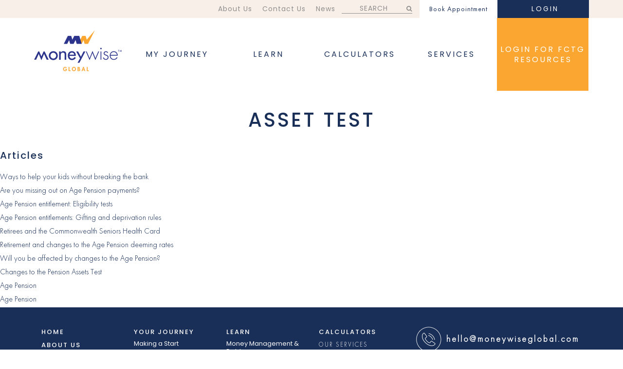

--- FILE ---
content_type: text/html; charset=UTF-8
request_url: https://www.moneywiseglobal.com/keywords/asset-test/
body_size: 11363
content:

<!doctype html>
<!--[if lt IE 7]>      <html class="no-js lt-ie9 lt-ie8 lt-ie7" lang=""> <![endif]-->
<!--[if IE 7]>         <html class="no-js lt-ie9 lt-ie8" lang=""> <![endif]-->
<!--[if IE 8]>         <html class="no-js lt-ie9" lang=""> <![endif]-->
<!--[if gt IE 8]><!-->
<html class="no-js" lang="">
<!--<![endif]-->

<head profile="http://www.w3.org/2005/10/profile">
    <link rel="icon" type="image/png" href="https://www.moneywiseglobal.com/wp-content/uploads/2015/09/favicon2.png">
    <meta http-equiv="Content-Type" content="text/html; charset=utf-8" />
    <meta http-equiv="X-UA-Compatible" content="IE=edge,chrome=1">
    <link rel="profile" href="http://gmpg.org/xfn/11">
    <link rel="pingback" href="https://www.moneywiseglobal.com/xmlrpc.php">
    <title></title>
    <meta name="description" content="">
    <meta name="viewport" content="user-scalable=no, initial-scale=1, maximum-scale=1, minimum-scale=1, width=device-width, height=device-height, target-densitydpi=device-dpi">
    <meta name="format-detection" content="telephone=no">

    <!-- Add in Icons Section in WP -->
    <link rel="apple-touch-icon" href="apple-touch-icon.png">

    <script type="text/javascript">
        var customPath = "https://www.moneywiseglobal.com/wp-content/themes/moneywise/assets";
        var uli = "";
        var reloadPage = false;
    </script>
        <script type="text/javascript" src="https://www.moneywiseglobal.com/wp-content/themes/moneywise/assets/vendor/js/FuturaFonts.js"></script>

    
    <title>asset test &#8211; Moneywise Global</title>
<link rel='dns-prefetch' href='//cdn.datatables.net' />
<link rel='dns-prefetch' href='//ajax.googleapis.com' />
<link rel='dns-prefetch' href='//moneywiseglobal.com' />
<link rel='dns-prefetch' href='//s.w.org' />
<link href='https://fonts.gstatic.com' crossorigin rel='preconnect' />
<link rel="alternate" type="application/rss+xml" title="Moneywise Global &raquo; Feed" href="https://www.moneywiseglobal.com/feed/" />
<link rel="alternate" type="application/rss+xml" title="Moneywise Global &raquo; Comments Feed" href="https://www.moneywiseglobal.com/comments/feed/" />
<link rel="alternate" type="application/rss+xml" title="Moneywise Global &raquo; asset test Keyword Feed" href="https://www.moneywiseglobal.com/keywords/asset-test/feed/" />
		<script type="text/javascript">
			window._wpemojiSettings = {"baseUrl":"https:\/\/s.w.org\/images\/core\/emoji\/13.0.0\/72x72\/","ext":".png","svgUrl":"https:\/\/s.w.org\/images\/core\/emoji\/13.0.0\/svg\/","svgExt":".svg","source":{"concatemoji":"https:\/\/www.moneywiseglobal.com\/wp-includes\/js\/wp-emoji-release.min.js?ver=5.5.17"}};
			!function(e,a,t){var n,r,o,i=a.createElement("canvas"),p=i.getContext&&i.getContext("2d");function s(e,t){var a=String.fromCharCode;p.clearRect(0,0,i.width,i.height),p.fillText(a.apply(this,e),0,0);e=i.toDataURL();return p.clearRect(0,0,i.width,i.height),p.fillText(a.apply(this,t),0,0),e===i.toDataURL()}function c(e){var t=a.createElement("script");t.src=e,t.defer=t.type="text/javascript",a.getElementsByTagName("head")[0].appendChild(t)}for(o=Array("flag","emoji"),t.supports={everything:!0,everythingExceptFlag:!0},r=0;r<o.length;r++)t.supports[o[r]]=function(e){if(!p||!p.fillText)return!1;switch(p.textBaseline="top",p.font="600 32px Arial",e){case"flag":return s([127987,65039,8205,9895,65039],[127987,65039,8203,9895,65039])?!1:!s([55356,56826,55356,56819],[55356,56826,8203,55356,56819])&&!s([55356,57332,56128,56423,56128,56418,56128,56421,56128,56430,56128,56423,56128,56447],[55356,57332,8203,56128,56423,8203,56128,56418,8203,56128,56421,8203,56128,56430,8203,56128,56423,8203,56128,56447]);case"emoji":return!s([55357,56424,8205,55356,57212],[55357,56424,8203,55356,57212])}return!1}(o[r]),t.supports.everything=t.supports.everything&&t.supports[o[r]],"flag"!==o[r]&&(t.supports.everythingExceptFlag=t.supports.everythingExceptFlag&&t.supports[o[r]]);t.supports.everythingExceptFlag=t.supports.everythingExceptFlag&&!t.supports.flag,t.DOMReady=!1,t.readyCallback=function(){t.DOMReady=!0},t.supports.everything||(n=function(){t.readyCallback()},a.addEventListener?(a.addEventListener("DOMContentLoaded",n,!1),e.addEventListener("load",n,!1)):(e.attachEvent("onload",n),a.attachEvent("onreadystatechange",function(){"complete"===a.readyState&&t.readyCallback()})),(n=t.source||{}).concatemoji?c(n.concatemoji):n.wpemoji&&n.twemoji&&(c(n.twemoji),c(n.wpemoji)))}(window,document,window._wpemojiSettings);
		</script>
		<style type="text/css">
img.wp-smiley,
img.emoji {
	display: inline !important;
	border: none !important;
	box-shadow: none !important;
	height: 1em !important;
	width: 1em !important;
	margin: 0 .07em !important;
	vertical-align: -0.1em !important;
	background: none !important;
	padding: 0 !important;
}
</style>
	<link rel='stylesheet' id='datatablecss-css'  href='https://cdn.datatables.net/1.11.3/css/jquery.dataTables.min.css?ver=5.5.17' type='text/css' media='all' />
<link rel='stylesheet' id='parent-style-css'  href='https://www.moneywiseglobal.com/wp-content/themes/moneywise/style.css?ver=5.5.17' type='text/css' media='all' />
<link rel='stylesheet' id='child-style-css'  href='https://www.moneywiseglobal.com/wp-content/themes/moneywise/style.css?ver=5.5.17' type='text/css' media='all' />
<link rel='stylesheet' id='select2_style-css'  href='https://www.moneywiseglobal.com/wp-content/themes/moneywise/assets/vendor/css/select2.min.css?ver=3.3.2' type='text/css' media='screen, handheld' />
<link rel='stylesheet' id='bootstrap_style-css'  href='https://www.moneywiseglobal.com/wp-content/themes/moneywise/assets/vendor/css/bootstrap.min.css?ver=3.3.2' type='text/css' media='screen, handheld' />
<link rel='stylesheet' id='bootstrap_theme_style-css'  href='https://www.moneywiseglobal.com/wp-content/themes/moneywise/assets/vendor/css/bootstrap-theme.min.css?ver=3.3.2' type='text/css' media='screen, handheld' />
<link rel='stylesheet' id='theme_main_style_2-css'  href='https://www.moneywiseglobal.com/wp-content/themes/moneywise/assets/css/uji-popup.css?ver=2.0.3' type='text/css' media='screen, handheld' />
<link rel='stylesheet' id='theme_style-css'  href='https://www.moneywiseglobal.com/wp-content/themes/moneywise/style.css?ver=2.0.1' type='text/css' media='screen, handheld' />
<link rel='stylesheet' id='theme_main_style-css'  href='https://www.moneywiseglobal.com/wp-content/themes/moneywise/assets/css/style.css?ver=2.0.3' type='text/css' media='screen, handheld' />
<script type='text/javascript' src='https://www.moneywiseglobal.com/wp-content/plugins/MWGDocuments/js/index.js?ver=5.5.17' id='MWGScript-js'></script>
<script type='text/javascript' src='https://cdn.datatables.net/1.11.3/js/jquery.dataTables.min.js?ver=5.5.17' id='datatablejs-js'></script>
<script type='text/javascript' src='https://www.moneywiseglobal.com/wp-includes/js/jquery/jquery.js?ver=1.12.4-wp' id='jquery-core-js'></script>
<script type='text/javascript' src='https://ajax.googleapis.com/ajax/libs/jquery/2.2.0/jquery.min.js?ver=2.2.0' id='jquery_js-js'></script>
<script type='text/javascript' src='https://moneywiseglobal.com/wp-content/themes/moneywise/dashboard/js/21780-mwg-dashboard.js?ver=1.0.0' id='dashboard-js'></script>
<script type='text/javascript' src='https://moneywiseglobal.com/wp-content/themes/moneywise/dashboard/js/21780-mwg-dashboard.js?ver=1.0.0' id='documentcategories-js'></script>
<script type='text/javascript' src='https://www.moneywiseglobal.com/wp-content/themes/moneywise/assets/vendor/js/select2.min.js?ver=11.0.0' id='select2-js'></script>
<script type='text/javascript' src='https://www.moneywiseglobal.com/wp-content/themes/moneywise/assets/vendor/js/bootstrap.min.js?ver=1.11.2' id='bootstrap_js-js'></script>
<script type='text/javascript' src='https://www.moneywiseglobal.com/wp-content/themes/moneywise/assets/vendor/js/slick.min.js?ver=1.11.2' id='slick_js-js'></script>
<script type='text/javascript' src='https://www.moneywiseglobal.com/wp-content/themes/moneywise/assets/js/main.js?ver=1.3.0' id='base_js-js'></script>
<script type='text/javascript' src='https://www.moneywiseglobal.com/wp-content/themes/moneywise/assets/js/ajax.js?ver=1.3.0' id='ajax_main_js-js'></script>
<script type='text/javascript' src='https://www.moneywiseglobal.com/wp-content/themes/moneywise/assets/js/password.js?ver=5.5.17' id='password_js-js'></script>
<link rel="https://api.w.org/" href="https://www.moneywiseglobal.com/wp-json/" /><link rel="EditURI" type="application/rsd+xml" title="RSD" href="https://www.moneywiseglobal.com/xmlrpc.php?rsd" />
<link rel="wlwmanifest" type="application/wlwmanifest+xml" href="https://www.moneywiseglobal.com/wp-includes/wlwmanifest.xml" /> 
<meta name="generator" content="WordPress 5.5.17" />
<style type="text/css">.broken_link, a.broken_link {
	text-decoration: line-through;
}</style>		<style type="text/css" id="wp-custom-css">
			#bookLogin {
	display:none;
}
.menu-bar ul li a, .menu-bar ul li span {
	font-family: 'Poppins' !important;
}
footer .glossary-footer ul li a {
	font-family: 'poppins' !important;
}
p {
	font-family: 'poppins' !important;
}		</style>
			<!-- Fonts Plugin CSS - https://fontsplugin.com/ -->
	<style>
		/* Cached: January 26, 2026 at 3:45am */
/* devanagari */
@font-face {
  font-family: 'Poppins';
  font-style: italic;
  font-weight: 100;
  font-display: swap;
  src: url(https://fonts.gstatic.com/s/poppins/v24/pxiAyp8kv8JHgFVrJJLmE0tDMPKzSQ.woff2) format('woff2');
  unicode-range: U+0900-097F, U+1CD0-1CF9, U+200C-200D, U+20A8, U+20B9, U+20F0, U+25CC, U+A830-A839, U+A8E0-A8FF, U+11B00-11B09;
}
/* latin-ext */
@font-face {
  font-family: 'Poppins';
  font-style: italic;
  font-weight: 100;
  font-display: swap;
  src: url(https://fonts.gstatic.com/s/poppins/v24/pxiAyp8kv8JHgFVrJJLmE0tMMPKzSQ.woff2) format('woff2');
  unicode-range: U+0100-02BA, U+02BD-02C5, U+02C7-02CC, U+02CE-02D7, U+02DD-02FF, U+0304, U+0308, U+0329, U+1D00-1DBF, U+1E00-1E9F, U+1EF2-1EFF, U+2020, U+20A0-20AB, U+20AD-20C0, U+2113, U+2C60-2C7F, U+A720-A7FF;
}
/* latin */
@font-face {
  font-family: 'Poppins';
  font-style: italic;
  font-weight: 100;
  font-display: swap;
  src: url(https://fonts.gstatic.com/s/poppins/v24/pxiAyp8kv8JHgFVrJJLmE0tCMPI.woff2) format('woff2');
  unicode-range: U+0000-00FF, U+0131, U+0152-0153, U+02BB-02BC, U+02C6, U+02DA, U+02DC, U+0304, U+0308, U+0329, U+2000-206F, U+20AC, U+2122, U+2191, U+2193, U+2212, U+2215, U+FEFF, U+FFFD;
}
/* devanagari */
@font-face {
  font-family: 'Poppins';
  font-style: italic;
  font-weight: 200;
  font-display: swap;
  src: url(https://fonts.gstatic.com/s/poppins/v24/pxiDyp8kv8JHgFVrJJLmv1pVFteOcEg.woff2) format('woff2');
  unicode-range: U+0900-097F, U+1CD0-1CF9, U+200C-200D, U+20A8, U+20B9, U+20F0, U+25CC, U+A830-A839, U+A8E0-A8FF, U+11B00-11B09;
}
/* latin-ext */
@font-face {
  font-family: 'Poppins';
  font-style: italic;
  font-weight: 200;
  font-display: swap;
  src: url(https://fonts.gstatic.com/s/poppins/v24/pxiDyp8kv8JHgFVrJJLmv1pVGdeOcEg.woff2) format('woff2');
  unicode-range: U+0100-02BA, U+02BD-02C5, U+02C7-02CC, U+02CE-02D7, U+02DD-02FF, U+0304, U+0308, U+0329, U+1D00-1DBF, U+1E00-1E9F, U+1EF2-1EFF, U+2020, U+20A0-20AB, U+20AD-20C0, U+2113, U+2C60-2C7F, U+A720-A7FF;
}
/* latin */
@font-face {
  font-family: 'Poppins';
  font-style: italic;
  font-weight: 200;
  font-display: swap;
  src: url(https://fonts.gstatic.com/s/poppins/v24/pxiDyp8kv8JHgFVrJJLmv1pVF9eO.woff2) format('woff2');
  unicode-range: U+0000-00FF, U+0131, U+0152-0153, U+02BB-02BC, U+02C6, U+02DA, U+02DC, U+0304, U+0308, U+0329, U+2000-206F, U+20AC, U+2122, U+2191, U+2193, U+2212, U+2215, U+FEFF, U+FFFD;
}
/* devanagari */
@font-face {
  font-family: 'Poppins';
  font-style: italic;
  font-weight: 300;
  font-display: swap;
  src: url(https://fonts.gstatic.com/s/poppins/v24/pxiDyp8kv8JHgFVrJJLm21lVFteOcEg.woff2) format('woff2');
  unicode-range: U+0900-097F, U+1CD0-1CF9, U+200C-200D, U+20A8, U+20B9, U+20F0, U+25CC, U+A830-A839, U+A8E0-A8FF, U+11B00-11B09;
}
/* latin-ext */
@font-face {
  font-family: 'Poppins';
  font-style: italic;
  font-weight: 300;
  font-display: swap;
  src: url(https://fonts.gstatic.com/s/poppins/v24/pxiDyp8kv8JHgFVrJJLm21lVGdeOcEg.woff2) format('woff2');
  unicode-range: U+0100-02BA, U+02BD-02C5, U+02C7-02CC, U+02CE-02D7, U+02DD-02FF, U+0304, U+0308, U+0329, U+1D00-1DBF, U+1E00-1E9F, U+1EF2-1EFF, U+2020, U+20A0-20AB, U+20AD-20C0, U+2113, U+2C60-2C7F, U+A720-A7FF;
}
/* latin */
@font-face {
  font-family: 'Poppins';
  font-style: italic;
  font-weight: 300;
  font-display: swap;
  src: url(https://fonts.gstatic.com/s/poppins/v24/pxiDyp8kv8JHgFVrJJLm21lVF9eO.woff2) format('woff2');
  unicode-range: U+0000-00FF, U+0131, U+0152-0153, U+02BB-02BC, U+02C6, U+02DA, U+02DC, U+0304, U+0308, U+0329, U+2000-206F, U+20AC, U+2122, U+2191, U+2193, U+2212, U+2215, U+FEFF, U+FFFD;
}
/* devanagari */
@font-face {
  font-family: 'Poppins';
  font-style: italic;
  font-weight: 400;
  font-display: swap;
  src: url(https://fonts.gstatic.com/s/poppins/v24/pxiGyp8kv8JHgFVrJJLucXtAKPY.woff2) format('woff2');
  unicode-range: U+0900-097F, U+1CD0-1CF9, U+200C-200D, U+20A8, U+20B9, U+20F0, U+25CC, U+A830-A839, U+A8E0-A8FF, U+11B00-11B09;
}
/* latin-ext */
@font-face {
  font-family: 'Poppins';
  font-style: italic;
  font-weight: 400;
  font-display: swap;
  src: url(https://fonts.gstatic.com/s/poppins/v24/pxiGyp8kv8JHgFVrJJLufntAKPY.woff2) format('woff2');
  unicode-range: U+0100-02BA, U+02BD-02C5, U+02C7-02CC, U+02CE-02D7, U+02DD-02FF, U+0304, U+0308, U+0329, U+1D00-1DBF, U+1E00-1E9F, U+1EF2-1EFF, U+2020, U+20A0-20AB, U+20AD-20C0, U+2113, U+2C60-2C7F, U+A720-A7FF;
}
/* latin */
@font-face {
  font-family: 'Poppins';
  font-style: italic;
  font-weight: 400;
  font-display: swap;
  src: url(https://fonts.gstatic.com/s/poppins/v24/pxiGyp8kv8JHgFVrJJLucHtA.woff2) format('woff2');
  unicode-range: U+0000-00FF, U+0131, U+0152-0153, U+02BB-02BC, U+02C6, U+02DA, U+02DC, U+0304, U+0308, U+0329, U+2000-206F, U+20AC, U+2122, U+2191, U+2193, U+2212, U+2215, U+FEFF, U+FFFD;
}
/* devanagari */
@font-face {
  font-family: 'Poppins';
  font-style: italic;
  font-weight: 500;
  font-display: swap;
  src: url(https://fonts.gstatic.com/s/poppins/v24/pxiDyp8kv8JHgFVrJJLmg1hVFteOcEg.woff2) format('woff2');
  unicode-range: U+0900-097F, U+1CD0-1CF9, U+200C-200D, U+20A8, U+20B9, U+20F0, U+25CC, U+A830-A839, U+A8E0-A8FF, U+11B00-11B09;
}
/* latin-ext */
@font-face {
  font-family: 'Poppins';
  font-style: italic;
  font-weight: 500;
  font-display: swap;
  src: url(https://fonts.gstatic.com/s/poppins/v24/pxiDyp8kv8JHgFVrJJLmg1hVGdeOcEg.woff2) format('woff2');
  unicode-range: U+0100-02BA, U+02BD-02C5, U+02C7-02CC, U+02CE-02D7, U+02DD-02FF, U+0304, U+0308, U+0329, U+1D00-1DBF, U+1E00-1E9F, U+1EF2-1EFF, U+2020, U+20A0-20AB, U+20AD-20C0, U+2113, U+2C60-2C7F, U+A720-A7FF;
}
/* latin */
@font-face {
  font-family: 'Poppins';
  font-style: italic;
  font-weight: 500;
  font-display: swap;
  src: url(https://fonts.gstatic.com/s/poppins/v24/pxiDyp8kv8JHgFVrJJLmg1hVF9eO.woff2) format('woff2');
  unicode-range: U+0000-00FF, U+0131, U+0152-0153, U+02BB-02BC, U+02C6, U+02DA, U+02DC, U+0304, U+0308, U+0329, U+2000-206F, U+20AC, U+2122, U+2191, U+2193, U+2212, U+2215, U+FEFF, U+FFFD;
}
/* devanagari */
@font-face {
  font-family: 'Poppins';
  font-style: italic;
  font-weight: 600;
  font-display: swap;
  src: url(https://fonts.gstatic.com/s/poppins/v24/pxiDyp8kv8JHgFVrJJLmr19VFteOcEg.woff2) format('woff2');
  unicode-range: U+0900-097F, U+1CD0-1CF9, U+200C-200D, U+20A8, U+20B9, U+20F0, U+25CC, U+A830-A839, U+A8E0-A8FF, U+11B00-11B09;
}
/* latin-ext */
@font-face {
  font-family: 'Poppins';
  font-style: italic;
  font-weight: 600;
  font-display: swap;
  src: url(https://fonts.gstatic.com/s/poppins/v24/pxiDyp8kv8JHgFVrJJLmr19VGdeOcEg.woff2) format('woff2');
  unicode-range: U+0100-02BA, U+02BD-02C5, U+02C7-02CC, U+02CE-02D7, U+02DD-02FF, U+0304, U+0308, U+0329, U+1D00-1DBF, U+1E00-1E9F, U+1EF2-1EFF, U+2020, U+20A0-20AB, U+20AD-20C0, U+2113, U+2C60-2C7F, U+A720-A7FF;
}
/* latin */
@font-face {
  font-family: 'Poppins';
  font-style: italic;
  font-weight: 600;
  font-display: swap;
  src: url(https://fonts.gstatic.com/s/poppins/v24/pxiDyp8kv8JHgFVrJJLmr19VF9eO.woff2) format('woff2');
  unicode-range: U+0000-00FF, U+0131, U+0152-0153, U+02BB-02BC, U+02C6, U+02DA, U+02DC, U+0304, U+0308, U+0329, U+2000-206F, U+20AC, U+2122, U+2191, U+2193, U+2212, U+2215, U+FEFF, U+FFFD;
}
/* devanagari */
@font-face {
  font-family: 'Poppins';
  font-style: italic;
  font-weight: 700;
  font-display: swap;
  src: url(https://fonts.gstatic.com/s/poppins/v24/pxiDyp8kv8JHgFVrJJLmy15VFteOcEg.woff2) format('woff2');
  unicode-range: U+0900-097F, U+1CD0-1CF9, U+200C-200D, U+20A8, U+20B9, U+20F0, U+25CC, U+A830-A839, U+A8E0-A8FF, U+11B00-11B09;
}
/* latin-ext */
@font-face {
  font-family: 'Poppins';
  font-style: italic;
  font-weight: 700;
  font-display: swap;
  src: url(https://fonts.gstatic.com/s/poppins/v24/pxiDyp8kv8JHgFVrJJLmy15VGdeOcEg.woff2) format('woff2');
  unicode-range: U+0100-02BA, U+02BD-02C5, U+02C7-02CC, U+02CE-02D7, U+02DD-02FF, U+0304, U+0308, U+0329, U+1D00-1DBF, U+1E00-1E9F, U+1EF2-1EFF, U+2020, U+20A0-20AB, U+20AD-20C0, U+2113, U+2C60-2C7F, U+A720-A7FF;
}
/* latin */
@font-face {
  font-family: 'Poppins';
  font-style: italic;
  font-weight: 700;
  font-display: swap;
  src: url(https://fonts.gstatic.com/s/poppins/v24/pxiDyp8kv8JHgFVrJJLmy15VF9eO.woff2) format('woff2');
  unicode-range: U+0000-00FF, U+0131, U+0152-0153, U+02BB-02BC, U+02C6, U+02DA, U+02DC, U+0304, U+0308, U+0329, U+2000-206F, U+20AC, U+2122, U+2191, U+2193, U+2212, U+2215, U+FEFF, U+FFFD;
}
/* devanagari */
@font-face {
  font-family: 'Poppins';
  font-style: italic;
  font-weight: 800;
  font-display: swap;
  src: url(https://fonts.gstatic.com/s/poppins/v24/pxiDyp8kv8JHgFVrJJLm111VFteOcEg.woff2) format('woff2');
  unicode-range: U+0900-097F, U+1CD0-1CF9, U+200C-200D, U+20A8, U+20B9, U+20F0, U+25CC, U+A830-A839, U+A8E0-A8FF, U+11B00-11B09;
}
/* latin-ext */
@font-face {
  font-family: 'Poppins';
  font-style: italic;
  font-weight: 800;
  font-display: swap;
  src: url(https://fonts.gstatic.com/s/poppins/v24/pxiDyp8kv8JHgFVrJJLm111VGdeOcEg.woff2) format('woff2');
  unicode-range: U+0100-02BA, U+02BD-02C5, U+02C7-02CC, U+02CE-02D7, U+02DD-02FF, U+0304, U+0308, U+0329, U+1D00-1DBF, U+1E00-1E9F, U+1EF2-1EFF, U+2020, U+20A0-20AB, U+20AD-20C0, U+2113, U+2C60-2C7F, U+A720-A7FF;
}
/* latin */
@font-face {
  font-family: 'Poppins';
  font-style: italic;
  font-weight: 800;
  font-display: swap;
  src: url(https://fonts.gstatic.com/s/poppins/v24/pxiDyp8kv8JHgFVrJJLm111VF9eO.woff2) format('woff2');
  unicode-range: U+0000-00FF, U+0131, U+0152-0153, U+02BB-02BC, U+02C6, U+02DA, U+02DC, U+0304, U+0308, U+0329, U+2000-206F, U+20AC, U+2122, U+2191, U+2193, U+2212, U+2215, U+FEFF, U+FFFD;
}
/* devanagari */
@font-face {
  font-family: 'Poppins';
  font-style: italic;
  font-weight: 900;
  font-display: swap;
  src: url(https://fonts.gstatic.com/s/poppins/v24/pxiDyp8kv8JHgFVrJJLm81xVFteOcEg.woff2) format('woff2');
  unicode-range: U+0900-097F, U+1CD0-1CF9, U+200C-200D, U+20A8, U+20B9, U+20F0, U+25CC, U+A830-A839, U+A8E0-A8FF, U+11B00-11B09;
}
/* latin-ext */
@font-face {
  font-family: 'Poppins';
  font-style: italic;
  font-weight: 900;
  font-display: swap;
  src: url(https://fonts.gstatic.com/s/poppins/v24/pxiDyp8kv8JHgFVrJJLm81xVGdeOcEg.woff2) format('woff2');
  unicode-range: U+0100-02BA, U+02BD-02C5, U+02C7-02CC, U+02CE-02D7, U+02DD-02FF, U+0304, U+0308, U+0329, U+1D00-1DBF, U+1E00-1E9F, U+1EF2-1EFF, U+2020, U+20A0-20AB, U+20AD-20C0, U+2113, U+2C60-2C7F, U+A720-A7FF;
}
/* latin */
@font-face {
  font-family: 'Poppins';
  font-style: italic;
  font-weight: 900;
  font-display: swap;
  src: url(https://fonts.gstatic.com/s/poppins/v24/pxiDyp8kv8JHgFVrJJLm81xVF9eO.woff2) format('woff2');
  unicode-range: U+0000-00FF, U+0131, U+0152-0153, U+02BB-02BC, U+02C6, U+02DA, U+02DC, U+0304, U+0308, U+0329, U+2000-206F, U+20AC, U+2122, U+2191, U+2193, U+2212, U+2215, U+FEFF, U+FFFD;
}
/* devanagari */
@font-face {
  font-family: 'Poppins';
  font-style: normal;
  font-weight: 100;
  font-display: swap;
  src: url(https://fonts.gstatic.com/s/poppins/v24/pxiGyp8kv8JHgFVrLPTucXtAKPY.woff2) format('woff2');
  unicode-range: U+0900-097F, U+1CD0-1CF9, U+200C-200D, U+20A8, U+20B9, U+20F0, U+25CC, U+A830-A839, U+A8E0-A8FF, U+11B00-11B09;
}
/* latin-ext */
@font-face {
  font-family: 'Poppins';
  font-style: normal;
  font-weight: 100;
  font-display: swap;
  src: url(https://fonts.gstatic.com/s/poppins/v24/pxiGyp8kv8JHgFVrLPTufntAKPY.woff2) format('woff2');
  unicode-range: U+0100-02BA, U+02BD-02C5, U+02C7-02CC, U+02CE-02D7, U+02DD-02FF, U+0304, U+0308, U+0329, U+1D00-1DBF, U+1E00-1E9F, U+1EF2-1EFF, U+2020, U+20A0-20AB, U+20AD-20C0, U+2113, U+2C60-2C7F, U+A720-A7FF;
}
/* latin */
@font-face {
  font-family: 'Poppins';
  font-style: normal;
  font-weight: 100;
  font-display: swap;
  src: url(https://fonts.gstatic.com/s/poppins/v24/pxiGyp8kv8JHgFVrLPTucHtA.woff2) format('woff2');
  unicode-range: U+0000-00FF, U+0131, U+0152-0153, U+02BB-02BC, U+02C6, U+02DA, U+02DC, U+0304, U+0308, U+0329, U+2000-206F, U+20AC, U+2122, U+2191, U+2193, U+2212, U+2215, U+FEFF, U+FFFD;
}
/* devanagari */
@font-face {
  font-family: 'Poppins';
  font-style: normal;
  font-weight: 200;
  font-display: swap;
  src: url(https://fonts.gstatic.com/s/poppins/v24/pxiByp8kv8JHgFVrLFj_Z11lFc-K.woff2) format('woff2');
  unicode-range: U+0900-097F, U+1CD0-1CF9, U+200C-200D, U+20A8, U+20B9, U+20F0, U+25CC, U+A830-A839, U+A8E0-A8FF, U+11B00-11B09;
}
/* latin-ext */
@font-face {
  font-family: 'Poppins';
  font-style: normal;
  font-weight: 200;
  font-display: swap;
  src: url(https://fonts.gstatic.com/s/poppins/v24/pxiByp8kv8JHgFVrLFj_Z1JlFc-K.woff2) format('woff2');
  unicode-range: U+0100-02BA, U+02BD-02C5, U+02C7-02CC, U+02CE-02D7, U+02DD-02FF, U+0304, U+0308, U+0329, U+1D00-1DBF, U+1E00-1E9F, U+1EF2-1EFF, U+2020, U+20A0-20AB, U+20AD-20C0, U+2113, U+2C60-2C7F, U+A720-A7FF;
}
/* latin */
@font-face {
  font-family: 'Poppins';
  font-style: normal;
  font-weight: 200;
  font-display: swap;
  src: url(https://fonts.gstatic.com/s/poppins/v24/pxiByp8kv8JHgFVrLFj_Z1xlFQ.woff2) format('woff2');
  unicode-range: U+0000-00FF, U+0131, U+0152-0153, U+02BB-02BC, U+02C6, U+02DA, U+02DC, U+0304, U+0308, U+0329, U+2000-206F, U+20AC, U+2122, U+2191, U+2193, U+2212, U+2215, U+FEFF, U+FFFD;
}
/* devanagari */
@font-face {
  font-family: 'Poppins';
  font-style: normal;
  font-weight: 300;
  font-display: swap;
  src: url(https://fonts.gstatic.com/s/poppins/v24/pxiByp8kv8JHgFVrLDz8Z11lFc-K.woff2) format('woff2');
  unicode-range: U+0900-097F, U+1CD0-1CF9, U+200C-200D, U+20A8, U+20B9, U+20F0, U+25CC, U+A830-A839, U+A8E0-A8FF, U+11B00-11B09;
}
/* latin-ext */
@font-face {
  font-family: 'Poppins';
  font-style: normal;
  font-weight: 300;
  font-display: swap;
  src: url(https://fonts.gstatic.com/s/poppins/v24/pxiByp8kv8JHgFVrLDz8Z1JlFc-K.woff2) format('woff2');
  unicode-range: U+0100-02BA, U+02BD-02C5, U+02C7-02CC, U+02CE-02D7, U+02DD-02FF, U+0304, U+0308, U+0329, U+1D00-1DBF, U+1E00-1E9F, U+1EF2-1EFF, U+2020, U+20A0-20AB, U+20AD-20C0, U+2113, U+2C60-2C7F, U+A720-A7FF;
}
/* latin */
@font-face {
  font-family: 'Poppins';
  font-style: normal;
  font-weight: 300;
  font-display: swap;
  src: url(https://fonts.gstatic.com/s/poppins/v24/pxiByp8kv8JHgFVrLDz8Z1xlFQ.woff2) format('woff2');
  unicode-range: U+0000-00FF, U+0131, U+0152-0153, U+02BB-02BC, U+02C6, U+02DA, U+02DC, U+0304, U+0308, U+0329, U+2000-206F, U+20AC, U+2122, U+2191, U+2193, U+2212, U+2215, U+FEFF, U+FFFD;
}
/* devanagari */
@font-face {
  font-family: 'Poppins';
  font-style: normal;
  font-weight: 400;
  font-display: swap;
  src: url(https://fonts.gstatic.com/s/poppins/v24/pxiEyp8kv8JHgFVrJJbecmNE.woff2) format('woff2');
  unicode-range: U+0900-097F, U+1CD0-1CF9, U+200C-200D, U+20A8, U+20B9, U+20F0, U+25CC, U+A830-A839, U+A8E0-A8FF, U+11B00-11B09;
}
/* latin-ext */
@font-face {
  font-family: 'Poppins';
  font-style: normal;
  font-weight: 400;
  font-display: swap;
  src: url(https://fonts.gstatic.com/s/poppins/v24/pxiEyp8kv8JHgFVrJJnecmNE.woff2) format('woff2');
  unicode-range: U+0100-02BA, U+02BD-02C5, U+02C7-02CC, U+02CE-02D7, U+02DD-02FF, U+0304, U+0308, U+0329, U+1D00-1DBF, U+1E00-1E9F, U+1EF2-1EFF, U+2020, U+20A0-20AB, U+20AD-20C0, U+2113, U+2C60-2C7F, U+A720-A7FF;
}
/* latin */
@font-face {
  font-family: 'Poppins';
  font-style: normal;
  font-weight: 400;
  font-display: swap;
  src: url(https://fonts.gstatic.com/s/poppins/v24/pxiEyp8kv8JHgFVrJJfecg.woff2) format('woff2');
  unicode-range: U+0000-00FF, U+0131, U+0152-0153, U+02BB-02BC, U+02C6, U+02DA, U+02DC, U+0304, U+0308, U+0329, U+2000-206F, U+20AC, U+2122, U+2191, U+2193, U+2212, U+2215, U+FEFF, U+FFFD;
}
/* devanagari */
@font-face {
  font-family: 'Poppins';
  font-style: normal;
  font-weight: 500;
  font-display: swap;
  src: url(https://fonts.gstatic.com/s/poppins/v24/pxiByp8kv8JHgFVrLGT9Z11lFc-K.woff2) format('woff2');
  unicode-range: U+0900-097F, U+1CD0-1CF9, U+200C-200D, U+20A8, U+20B9, U+20F0, U+25CC, U+A830-A839, U+A8E0-A8FF, U+11B00-11B09;
}
/* latin-ext */
@font-face {
  font-family: 'Poppins';
  font-style: normal;
  font-weight: 500;
  font-display: swap;
  src: url(https://fonts.gstatic.com/s/poppins/v24/pxiByp8kv8JHgFVrLGT9Z1JlFc-K.woff2) format('woff2');
  unicode-range: U+0100-02BA, U+02BD-02C5, U+02C7-02CC, U+02CE-02D7, U+02DD-02FF, U+0304, U+0308, U+0329, U+1D00-1DBF, U+1E00-1E9F, U+1EF2-1EFF, U+2020, U+20A0-20AB, U+20AD-20C0, U+2113, U+2C60-2C7F, U+A720-A7FF;
}
/* latin */
@font-face {
  font-family: 'Poppins';
  font-style: normal;
  font-weight: 500;
  font-display: swap;
  src: url(https://fonts.gstatic.com/s/poppins/v24/pxiByp8kv8JHgFVrLGT9Z1xlFQ.woff2) format('woff2');
  unicode-range: U+0000-00FF, U+0131, U+0152-0153, U+02BB-02BC, U+02C6, U+02DA, U+02DC, U+0304, U+0308, U+0329, U+2000-206F, U+20AC, U+2122, U+2191, U+2193, U+2212, U+2215, U+FEFF, U+FFFD;
}
/* devanagari */
@font-face {
  font-family: 'Poppins';
  font-style: normal;
  font-weight: 600;
  font-display: swap;
  src: url(https://fonts.gstatic.com/s/poppins/v24/pxiByp8kv8JHgFVrLEj6Z11lFc-K.woff2) format('woff2');
  unicode-range: U+0900-097F, U+1CD0-1CF9, U+200C-200D, U+20A8, U+20B9, U+20F0, U+25CC, U+A830-A839, U+A8E0-A8FF, U+11B00-11B09;
}
/* latin-ext */
@font-face {
  font-family: 'Poppins';
  font-style: normal;
  font-weight: 600;
  font-display: swap;
  src: url(https://fonts.gstatic.com/s/poppins/v24/pxiByp8kv8JHgFVrLEj6Z1JlFc-K.woff2) format('woff2');
  unicode-range: U+0100-02BA, U+02BD-02C5, U+02C7-02CC, U+02CE-02D7, U+02DD-02FF, U+0304, U+0308, U+0329, U+1D00-1DBF, U+1E00-1E9F, U+1EF2-1EFF, U+2020, U+20A0-20AB, U+20AD-20C0, U+2113, U+2C60-2C7F, U+A720-A7FF;
}
/* latin */
@font-face {
  font-family: 'Poppins';
  font-style: normal;
  font-weight: 600;
  font-display: swap;
  src: url(https://fonts.gstatic.com/s/poppins/v24/pxiByp8kv8JHgFVrLEj6Z1xlFQ.woff2) format('woff2');
  unicode-range: U+0000-00FF, U+0131, U+0152-0153, U+02BB-02BC, U+02C6, U+02DA, U+02DC, U+0304, U+0308, U+0329, U+2000-206F, U+20AC, U+2122, U+2191, U+2193, U+2212, U+2215, U+FEFF, U+FFFD;
}
/* devanagari */
@font-face {
  font-family: 'Poppins';
  font-style: normal;
  font-weight: 700;
  font-display: swap;
  src: url(https://fonts.gstatic.com/s/poppins/v24/pxiByp8kv8JHgFVrLCz7Z11lFc-K.woff2) format('woff2');
  unicode-range: U+0900-097F, U+1CD0-1CF9, U+200C-200D, U+20A8, U+20B9, U+20F0, U+25CC, U+A830-A839, U+A8E0-A8FF, U+11B00-11B09;
}
/* latin-ext */
@font-face {
  font-family: 'Poppins';
  font-style: normal;
  font-weight: 700;
  font-display: swap;
  src: url(https://fonts.gstatic.com/s/poppins/v24/pxiByp8kv8JHgFVrLCz7Z1JlFc-K.woff2) format('woff2');
  unicode-range: U+0100-02BA, U+02BD-02C5, U+02C7-02CC, U+02CE-02D7, U+02DD-02FF, U+0304, U+0308, U+0329, U+1D00-1DBF, U+1E00-1E9F, U+1EF2-1EFF, U+2020, U+20A0-20AB, U+20AD-20C0, U+2113, U+2C60-2C7F, U+A720-A7FF;
}
/* latin */
@font-face {
  font-family: 'Poppins';
  font-style: normal;
  font-weight: 700;
  font-display: swap;
  src: url(https://fonts.gstatic.com/s/poppins/v24/pxiByp8kv8JHgFVrLCz7Z1xlFQ.woff2) format('woff2');
  unicode-range: U+0000-00FF, U+0131, U+0152-0153, U+02BB-02BC, U+02C6, U+02DA, U+02DC, U+0304, U+0308, U+0329, U+2000-206F, U+20AC, U+2122, U+2191, U+2193, U+2212, U+2215, U+FEFF, U+FFFD;
}
/* devanagari */
@font-face {
  font-family: 'Poppins';
  font-style: normal;
  font-weight: 800;
  font-display: swap;
  src: url(https://fonts.gstatic.com/s/poppins/v24/pxiByp8kv8JHgFVrLDD4Z11lFc-K.woff2) format('woff2');
  unicode-range: U+0900-097F, U+1CD0-1CF9, U+200C-200D, U+20A8, U+20B9, U+20F0, U+25CC, U+A830-A839, U+A8E0-A8FF, U+11B00-11B09;
}
/* latin-ext */
@font-face {
  font-family: 'Poppins';
  font-style: normal;
  font-weight: 800;
  font-display: swap;
  src: url(https://fonts.gstatic.com/s/poppins/v24/pxiByp8kv8JHgFVrLDD4Z1JlFc-K.woff2) format('woff2');
  unicode-range: U+0100-02BA, U+02BD-02C5, U+02C7-02CC, U+02CE-02D7, U+02DD-02FF, U+0304, U+0308, U+0329, U+1D00-1DBF, U+1E00-1E9F, U+1EF2-1EFF, U+2020, U+20A0-20AB, U+20AD-20C0, U+2113, U+2C60-2C7F, U+A720-A7FF;
}
/* latin */
@font-face {
  font-family: 'Poppins';
  font-style: normal;
  font-weight: 800;
  font-display: swap;
  src: url(https://fonts.gstatic.com/s/poppins/v24/pxiByp8kv8JHgFVrLDD4Z1xlFQ.woff2) format('woff2');
  unicode-range: U+0000-00FF, U+0131, U+0152-0153, U+02BB-02BC, U+02C6, U+02DA, U+02DC, U+0304, U+0308, U+0329, U+2000-206F, U+20AC, U+2122, U+2191, U+2193, U+2212, U+2215, U+FEFF, U+FFFD;
}
/* devanagari */
@font-face {
  font-family: 'Poppins';
  font-style: normal;
  font-weight: 900;
  font-display: swap;
  src: url(https://fonts.gstatic.com/s/poppins/v24/pxiByp8kv8JHgFVrLBT5Z11lFc-K.woff2) format('woff2');
  unicode-range: U+0900-097F, U+1CD0-1CF9, U+200C-200D, U+20A8, U+20B9, U+20F0, U+25CC, U+A830-A839, U+A8E0-A8FF, U+11B00-11B09;
}
/* latin-ext */
@font-face {
  font-family: 'Poppins';
  font-style: normal;
  font-weight: 900;
  font-display: swap;
  src: url(https://fonts.gstatic.com/s/poppins/v24/pxiByp8kv8JHgFVrLBT5Z1JlFc-K.woff2) format('woff2');
  unicode-range: U+0100-02BA, U+02BD-02C5, U+02C7-02CC, U+02CE-02D7, U+02DD-02FF, U+0304, U+0308, U+0329, U+1D00-1DBF, U+1E00-1E9F, U+1EF2-1EFF, U+2020, U+20A0-20AB, U+20AD-20C0, U+2113, U+2C60-2C7F, U+A720-A7FF;
}
/* latin */
@font-face {
  font-family: 'Poppins';
  font-style: normal;
  font-weight: 900;
  font-display: swap;
  src: url(https://fonts.gstatic.com/s/poppins/v24/pxiByp8kv8JHgFVrLBT5Z1xlFQ.woff2) format('woff2');
  unicode-range: U+0000-00FF, U+0131, U+0152-0153, U+02BB-02BC, U+02C6, U+02DA, U+02DC, U+0304, U+0308, U+0329, U+2000-206F, U+20AC, U+2122, U+2191, U+2193, U+2212, U+2215, U+FEFF, U+FFFD;
}

:root {
--font-base: Poppins;
--font-headings: Poppins;
--font-input: Poppins;
}
body, #content, .entry-content, .post-content, .page-content, .post-excerpt, .entry-summary, .entry-excerpt, .widget-area, .widget, .sidebar, #sidebar, footer, .footer, #footer, .site-footer {
font-family: "Poppins";
 }
#site-title, .site-title, #site-title a, .site-title a, .entry-title, .entry-title a, h1, h2, h3, h4, h5, h6, .widget-title, .elementor-heading-title {
font-family: "Poppins";
 }
button, .button, input, select, textarea, .wp-block-button, .wp-block-button__link {
font-family: "Poppins";
 }
.menu, .page_item a, .menu-item a, .wp-block-navigation, .wp-block-navigation-item__content {
font-family: "Poppins";
 }
.entry-content, .entry-content p, .post-content, .page-content, .post-excerpt, .entry-summary, .entry-excerpt, .excerpt, .excerpt p, .type-post p, .type-page p, .wp-block-post-content, .wp-block-post-excerpt, .elementor, .elementor p {
font-family: "Poppins";
 }
.wp-block-post-title, .wp-block-post-title a, .entry-title, .entry-title a, .post-title, .post-title a, .page-title, .entry-content h1, #content h1, .type-post h1, .type-page h1, .elementor h1 {
font-family: "Poppins";
 }
.entry-content h2, .post-content h2, .page-content h2, #content h2, .type-post h2, .type-page h2, .elementor h2 {
font-family: "Poppins";
 }
.entry-content h3, .post-content h3, .page-content h3, #content h3, .type-post h3, .type-page h3, .elementor h3 {
font-family: "Poppins";
 }
.entry-content h4, .post-content h4, .page-content h4, #content h4, .type-post h4, .type-page h4, .elementor h4 {
font-family: "Poppins";
 }
.entry-content h5, .post-content h5, .page-content h5, #content h5, .type-post h5, .type-page h5, .elementor h5 {
font-family: "Poppins";
 }
.entry-content h6, .post-content h6, .page-content h6, #content h6, .type-post h6, .type-page h6, .elementor h6 {
font-family: "Poppins";
 }
ul, ol, ul li, ol li, li {
font-family: "Poppins";
 }
blockquote, .wp-block-quote, blockquote p, .wp-block-quote p {
font-family: "Poppins";
 }
.widget-title, .widget-area h1, .widget-area h2, .widget-area h3, .widget-area h4, .widget-area h5, .widget-area h6, #secondary h1, #secondary h2, #secondary h3, #secondary h4, #secondary h5, #secondary h6 {
font-family: "Poppins";
 }
.widget-area, .widget, .sidebar, #sidebar, #secondary {
font-family: "Poppins";
 }
footer h1, footer h2, footer h3, footer h4, footer h5, footer h6, .footer h1, .footer h2, .footer h3, .footer h4, .footer h5, .footer h6, #footer h1, #footer h2, #footer h3, #footer h4, #footer h5, #footer h6 {
font-family: "Poppins";
 }
footer, #footer, .footer, .site-footer {
font-family: "Poppins";
 }
	</style>
	<!-- Fonts Plugin CSS -->
	
</head>

<style>
    .pum-theme-30178,
    .pum-theme-default-theme {
        background-color: rgba(0, 0, 0, 0.5);
    }

    .pum-theme-30178 .pum-content+.pum-close,
    .pum-theme-default-theme .pum-content+.pum-close {
        height: auto;
        width: auto;
        left: auto;
        right: 10px;
        bottom: auto;
        top: 10px;
        padding: 7px 10px;
        color: #ffffff;
        font-family: Arial;
        font-size: 12px;
        line-height: 14px;
        border: 2px solid #ffffff;
        box-shadow: 1px 1px 5px 1px rgba(2, 2, 2, 0.23);
        text-shadow: 0px 0px 0px rgba(0, 0, 0, 0.23);
        border-radius: 50%;
        background-color: #192F58;
    }
</style>

<body>
    <form name="login" id="login" method="post" action="">
        <input type="hidden" name="option" value="saml_user_login">

    </form>
    <!--[if lt IE 8]>
<p class="browserupgrade">You are using an <strong>outdated</strong> browser. Please <a href="http://browsehappy.com/">upgrade your browser</a> to improve your experience.</p>
<![endif]-->

    <!-- Begin Information Bar -->
    <div class="container-fluid info-bar">

        <div class="container">

            <div class="nav">

                <div class="menu-header-menu-container"><ul id="menu-header-menu" class="menu"><li id="menu-item-53" class="menu-item menu-item-type-post_type menu-item-object-page menu-item-53"><a href="https://www.moneywiseglobal.com/about-us/">About Us</a></li>
<li id="menu-item-52" class="menu-item menu-item-type-post_type menu-item-object-page menu-item-52"><a href="https://www.moneywiseglobal.com/contact-us/">Contact Us</a></li>
<li id="menu-item-1055" class="menu-item menu-item-type-post_type menu-item-object-page menu-item-1055"><a href="https://www.moneywiseglobal.com/news/">News</a></li>
</ul></div>
                <div class="search">

                    <form role="search" method="get" action="https://www.moneywiseglobal.com/">

                        <input type="text" placeholder="Search" value="" name="s" />
                        <input type="submit" value="" />
                        <i class="fa fa-search"></i>

                    </form>


                </div>

                
                    <div id="bookMod" class="button white" data-toggle="modal" data-target="#book">

                        <span>Book Appointment</span>

                    </div>

                    
                        <div id='homeLogins' class="button">

                            <span>&nbsp;LOGIN</span>

                        </div>

                    

                
            </div>

        </div>

    </div>
    <!-- End Information Bar -->

    <!-- Begin Main Menu Bar -->
    <div class="container-fluid menu-bar">

        <div class="container">
            <ul class="clearfix">
                <li class="dropdown" style="width: 199px;"><a href="https://www.moneywiseglobal.com"><i class="icon main-logo"></i></a></li>
                <li class="dropdown">
                    <a href="https://www.moneywiseglobal.com/journey">My Journey</a>
                    <ul class="dropdown-menu">
                                                                                    <li><a href="https://www.moneywiseglobal.com/journey/making-a-start/">Making a Start</a></li>
                                                            <li><a href="https://www.moneywiseglobal.com/journey/building-the-foundations/">Building the Foundation</a></li>
                                                            <li><a href="https://www.moneywiseglobal.com/journey/reaching-big-milestones/">Reaching Big Milestones</a></li>
                                                            <li><a href="https://www.moneywiseglobal.com/journey/sharing-your-life/">Sharing Your Life</a></li>
                                                            <li><a href="https://www.moneywiseglobal.com/journey/starting-a-family/">Starting a Family</a></li>
                                                            <li><a href="https://www.moneywiseglobal.com/journey/buying-your-house/">Buying a Home</a></li>
                                                            <li><a href="https://www.moneywiseglobal.com/journey/planning-for-your-future/">Planning for Your Future</a></li>
                                                                                                </ul>

                </li>
                <li class="dropdown">
                    <a href="https://www.moneywiseglobal.com/learn">Learn</a>
                    <ul class="dropdown-menu">

                                                                                    <li><a href="https://www.moneywiseglobal.com/learn/money-management-debt/">Money Management &#038; Debt</a></li>
                                                            <li><a href="https://www.moneywiseglobal.com/learn/savings-investing/">Savings &#038; Investing</a></li>
                                                            <li><a href="https://www.moneywiseglobal.com/learn/super-retirement/">Super &#038; Retirement</a></li>
                                                            <li><a href="https://www.moneywiseglobal.com/learn/risk-management/">Risk Management</a></li>
                                                            <li><a href="https://www.moneywiseglobal.com/learn/tax-planning-2/">Tax Planning</a></li>
                                                            <li><a href="https://www.moneywiseglobal.com/learn/estate-planning/">Estate Planning</a></li>
                                                                            
                    </ul>

                </li>
                <li class="dropdown">
                    <a href="https://www.moneywiseglobal.com/calculators">Calculators</a>
                    <!--<ul class="dropdown-menu">
                    
                                                    <li><a href="https://www.moneywiseglobal.com/calculator/cashflow-calculator/">Cashflow Calculator</a></li>
                                                    <li><a href="https://www.moneywiseglobal.com/calculator/super-estimate-in-retirement/">Super Estimate In Retirement Calculator</a></li>
                                                    <li><a href="https://www.moneywiseglobal.com/calculator/savings-calculator/">Savings Calculator</a></li>
                                                    <li><a href="https://www.moneywiseglobal.com/calculator/salary-sacrifice/">Salary Sacrifice Calculator</a></li>
                                                    <li><a href="https://www.moneywiseglobal.com/calculator/mortgage-repayments/">Mortgage Repayments Calculator</a></li>
                                                    <li><a href="https://www.moneywiseglobal.com/calculator/credit-card-calculator/">Credit Card Calculator</a></li>
                                                                                </ul>-->
                </li>
                <li class="dropdown">
                    <span>Services</span>
                    <ul class="dropdown-menu mega clearfix">
                        <li>
                                                                                                                                                                                                                                                                                                                                                    <ul class="list-unstyled col-sm-4">
                                            <li><a href="https://www.moneywiseglobal.com/service/financial-advice/">Financial <br>Advice</a></li>
                                                                                            <li><a href="https://www.moneywiseglobal.com/service/financial-advice/who-we-are/">Who We Are</a></li>
                                                                                            <li><a href="https://www.moneywiseglobal.com/service/financial-advice/what-we-do/">What We Do</a></li>
                                                                                            <li><a href="https://www.moneywiseglobal.com/service/financial-advice/how-we-help-you/">How We Help You</a></li>
                                                                                            <li><a href="https://www.moneywiseglobal.com/service/financial-advice/what-to-expect/">What to Expect</a></li>
                                                                                            <li><a href="https://www.moneywiseglobal.com/service/financial-advice/our-team/">Our Team</a></li>
                                                                                    </ul>
                                                                                                                                                                                                                                                                                                                                                            <ul class="list-unstyled col-sm-4">
                                            <li><a href="https://www.moneywiseglobal.com/service/home-loans/">Home Loans</a></li>
                                                                                            <li><a href="https://www.moneywiseglobal.com/service/home-loans/first-home-buyer/">First Home Buyer</a></li>
                                                                                            <li><a href="https://www.moneywiseglobal.com/service/home-loans/refinancing/">Refinancing</a></li>
                                                                                            <li><a href="https://www.moneywiseglobal.com/service/home-loans/buying-a-house/">Buying a Home</a></li>
                                                                                            <li><a href="https://www.moneywiseglobal.com/service/home-loans/investing/">Investment Property</a></li>
                                                                                            <li><a href="https://www.moneywiseglobal.com/service/home-loans/our-team/">Our Team</a></li>
                                                                                    </ul>
                                                                                                                                                                                                                                                                                                                                                            <ul class="list-unstyled col-sm-4">
                                            <li><a href="https://www.moneywiseglobal.com/service/travel-tax/">Tax Services</a></li>
                                                                                            <li><a href="https://www.moneywiseglobal.com/service/travel-tax/personal-tax/">Personal Tax</a></li>
                                                                                            <li><a href="https://www.moneywiseglobal.com/service/travel-tax/business-services/">Business Services</a></li>
                                                                                            <li><a href="https://www.moneywiseglobal.com/service/travel-tax/our-team/">Our Team</a></li>
                                                                                    </ul>
                                                                                                                                                                                                                                                                                                                                                                                                                                    </li>
                    </ul>
                </li>
                <li class="dashboard"><a href="#">Login for FCTG Resources</a></li>
            </ul>

            <nav class="navbar" role="navigation">
                <div class="container">
                    <div class="navbar-header">
                        <button type="button" class="navbar-toggle collapsed" data-toggle="collapse" data-target="#navbar" aria-expanded="false" aria-controls="navbar">
                            <i class="icon hamburger"></i>
                        </button>
                    </div>
                </div>
            </nav>

        </div>

    </div>



    <!-- End Main Menu Bar -->


    <div id="primary" class="content-area">
        <main id="main" class="site-main" role="main">
            <h1>asset test</h1>   <!-- This is the Keyword name -->
                            <h2>Articles</h2> <!-- The type of match, ie articles, modules etc. -->
                    <ul>
                                            <li><a href="https://www.moneywiseglobal.com/article/ways-to-help-your-kids-without-breaking-the-bank/">Ways to help your kids without breaking the bank</a></li>
                                            <li><a href="https://www.moneywiseglobal.com/article/are-you-missing-out-on-age-pension-payments/">Are you missing out on Age Pension payments?</a></li>
                                            <li><a href="https://www.moneywiseglobal.com/article/age-pension-entitlement-eligibility-tests/">Age Pension entitlement: Eligibility tests</a></li>
                                            <li><a href="https://www.moneywiseglobal.com/article/age-pension-entitlements-gifting-and-deprivation-rules/">Age Pension entitlements: Gifting and deprivation rules</a></li>
                                            <li><a href="https://www.moneywiseglobal.com/article/retirees-and-the-commonwealth-seniors-health-card/">Retirees and the Commonwealth Seniors Health Card</a></li>
                                            <li><a href="https://www.moneywiseglobal.com/article/retirement-and-changes-to-the-age-pension-deeming-rates/">Retirement and changes to the Age Pension deeming rates</a></li>
                                            <li><a href="https://www.moneywiseglobal.com/article/will-you-be-affected-by-changes-to-the-age-pension/">Will you be affected by changes to the Age Pension?</a></li>
                                            <li><a href="https://www.moneywiseglobal.com/article/changes-to-the-pension-assets-test/">Changes to the Pension Assets Test</a></li>
                                            <li><a href="https://www.moneywiseglobal.com/article/age-pension-2/">Age Pension</a></li>
                                            <li><a href="https://www.moneywiseglobal.com/article/age-pension/">Age Pension</a></li>
                                        </ul>
                
        </main>
    </div>






</div>
<footer>
    <div class="container-fluid glossary-footer">

        <div class="container">

            <div class="col-md-2 col-sm-2 hidden-xs">

                <ul>
                    <li>
                        <h4><a href="https://www.moneywiseglobal.com">HOME</a></h4>
                    </li>
                    <li>
                        <h4><a href="https://www.moneywiseglobal.com/about-us/">ABOUT US</a></h4>
                    </li>
                    <li>
                        <h4><a href="https://www.moneywiseglobal.com/faq/">FAQS</a></h4>
                    </li>
                    <li>
                        <h4><a href="https://www.moneywiseglobal.com/glossary/">GLOSSARY</a></h4>
                    </li>
                    <li>
                        <h4><a href="https://www.moneywiseglobal.com/contact-us/">CONTACT US</a></h4>
                    </li>
                    <li>
                        <h4><a href="https://www.moneywiseglobal.com/news/">NEWS</a></h4>
                    </li>
                                    </ul>

            </div>

            <div class="col-md-2 col-sm-2 hidden-xs">

                <ul>
                    <li>
                        <h4><a href="/journey">YOUR JOURNEY</a></h4>
                    </li>
                                            <li><a href="https://www.moneywiseglobal.com/journey/making-a-start/">Making a Start</a></li>
                                            <li><a href="https://www.moneywiseglobal.com/journey/building-the-foundations/">Building the Foundation</a></li>
                                            <li><a href="https://www.moneywiseglobal.com/journey/reaching-big-milestones/">Reaching Big Milestones</a></li>
                                            <li><a href="https://www.moneywiseglobal.com/journey/sharing-your-life/">Sharing Your Life</a></li>
                                            <li><a href="https://www.moneywiseglobal.com/journey/starting-a-family/">Starting a Family</a></li>
                                            <li><a href="https://www.moneywiseglobal.com/journey/buying-your-house/">Buying a Home</a></li>
                                            <li><a href="https://www.moneywiseglobal.com/journey/planning-for-your-future/">Planning for Your Future</a></li>
                                    </ul>


            </div>

            <div class="col-md-2 col-sm-2 hidden-xs">

                <ul>
                    <li>
                        <h4><a href="/learn">LEARN</a></h4>
                    </li>
                                            <li><a href="https://www.moneywiseglobal.com/learn/money-management-debt/">Money Management &#038; Debt</a></li>
                                            <li><a href="https://www.moneywiseglobal.com/learn/savings-investing/">Savings &#038; Investing</a></li>
                                            <li><a href="https://www.moneywiseglobal.com/learn/super-retirement/">Super &#038; Retirement</a></li>
                                            <li><a href="https://www.moneywiseglobal.com/learn/risk-management/">Risk Management</a></li>
                                            <li><a href="https://www.moneywiseglobal.com/learn/tax-planning-2/">Tax Planning</a></li>
                                            <li><a href="https://www.moneywiseglobal.com/learn/estate-planning/">Estate Planning</a></li>
                                    </ul>


            </div>

            <div class="col-md-2 col-sm-2 hidden-xs">

                <ul>
                    <li>
                        <h4><a href="https://www.moneywiseglobal.com/calculators">CALCULATORS</a></h4>
                    </li>
                    <li>
                        <h4>OUR SERVICES</h4>
                    </li>
                                                                                                                                                                                                                                                                    <li><a href="https://www.moneywiseglobal.com/service/financial-advice/">Financial <br>Advice</a></li>
                                                                                                                                                                                                                                                                            <li><a href="https://www.moneywiseglobal.com/service/home-loans/">Home Loans</a></li>
                                                                                                                                                                                                                                                                            <li><a href="https://www.moneywiseglobal.com/service/travel-tax/">Tax Services</a></li>
                                                                                                                                                                                                                                                                                                                            </ul>

            </div>

            <div class="col-md-4 col-sm-4">

       
         <div class="contact">

                    <i class="icon call"></i><span style="font-size: 18px; font-weight: bold;">hello@moneywiseglobal.com</span>

                </div>

                <div class="contact">

                  

                </div>


            </div>

        </div>

        <a href="/">
            <i class="icon main-logo small"></i>
        </a>

    </div>

    <div class="container-fluid terms center">

        <div class="container">
            <ul>
                                    <li><a href="https://www.moneywiseglobal.com/faq">FAQs</a></li>
                                    <li><a href="https://www.moneywiseglobal.com/disclaimer">Disclaimer</a></li>
                                    <li><a href="https://www.moneywiseglobal.com/privacy-policy-financial-advice">Privacy Policy</a></li>
                                    <li><a href="https://www.moneywiseglobal.com/terms">Terms of Use</a></li>
                                    <li><a href="/wp-content/uploads/upload///FSG_Part1_30-Jan-23.pdf">FSG</a></li>
                                    <li><a href="https://www.moneywiseglobal.com/careers">Careers</a></li>
                            </ul>

        </div>

    </div>

    <div class="container-fluid details">

        <div class="container">
            <p>Both Moneywise Global Pty Ltd and our Financial Advisers are Authorised Representatives of Consultum Financial Advisers Pty Ltd ABN 65 006 373 995 AFS License No. 230323</p>
        </div>

    </div>

</footer>

<!-- Modal -->
<div class="modal bookapp fade" id="book" tabindex="-1" role="dialog" aria-labelledby="myModalLabel">
    <div class="modal-dialog container book-appointment" role="document">
        <div class="modal-content">
            <div class="modal-body">
                <div class="book-appointment-form container">

                    <button type="button" class="icon close-button blue-close" data-dismiss="modal" aria-label="Close"><span aria-hidden="true"></span></button>

                    <div class="form-holder">

                        
                    </div>

                </div>
            </div>
        </div>
    </div>
</div>

<!--<div class="modal loginapp fade" id="loginForm" tabindex="-1" role="dialog" aria-labelledby="myModalLabel">-->
<!--    <div class="modal-dialog container" role="document">-->
<!--        <div class="modal-content">-->
<!--            <div class="modal-body">-->
<!--                <div class="login-form blue-form">-->
<!---->
<!--                    <button type="button" class="icon close-button white-close" data-dismiss="modal" aria-label="Close"><span aria-hidden="true"></span></button>-->
<!---->
<!--                    <div class="form-holder">-->
<!---->
<!--                        <h3>login</h3>-->
<!---->
<!--                        <form name="loginform" id="login" class="clearfix" action="login" method="post">-->
<!--                            <div class="error-message">-->
<!---->
<!--                                <p class="login-msg">ERROR: The information you have entered does not match our records.Please verify that you've entered everything correctly. <br/><a class="forgot-password" href="--><!--/lost-password">Forgot your password?</a></p>-->
<!---->
<!--                            </div>-->
<!--                            <p>( First time logging in? Click "Forgot Password" to receive your login details. )</p>-->
<!--                            <input id="username" name="log" type="text" value="" placeholder="FCTG EMAIL ADDRESS"/>-->
<!--                            <input id="password" name="pwd" type="password" value="" placeholder="PASSWORD"/>-->
<!--                            <a class="forgot-password" href="--><!--/lost-password">FORGOT PASSWORD?</a>-->
<!--                            <input class="btn btn-primary white" type="submit" value="Login" name="submit">-->
<!--                            --><!---->
<!--                        </form>-->
<!--                    </div>-->
<!--                </div>-->
<!--                <div class="forgot-password-form blue-form" style="display: table">-->
<!---->
<!--                    <button type="button" class="icon close-button white-close" data-dismiss="modal" aria-label="Close"><span aria-hidden="true"></span></button>-->
<!---->
<!--                    <div class="form-holder">-->
<!---->
<!--                        <h3>Forgot Password</h3>-->
<!---->
<!--                        <div class="forgot-error"></div>-->
<!---->
<!--                        <form id="lostPass" action="#">-->
<!--                            <div class="error-message">-->
<!---->
<!--                                <p class="login-msg">ERROR: The information you have entered does not match our records.Please verify that you've entered everything correctly. <br/><a class="forgot-password" href="--><!--/lost-password">Forgot your password?</a></p>-->
<!---->
<!--                            </div>-->
<!--                            <label for="username" class="right inline">Username or E-mail</label>-->
<!--                            <div class="response" style="display:none">Thank you. A link to set your password has been sent to your email address.</div>-->
<!--                            <input type="text" name="user_login" id="user_login" placeholder="ENTER USERNAME OR EMAIL" value="" size="20">-->
<!--                            --><!--                            <input class="btn btn-primary white" type="submit" id="wp-submit" value="Get New Password" name="submit">-->
<!--                        </form>-->
<!---->
<!--                    </div>-->
<!---->
<!--                </div>-->
<!--                <div class="set-password-form blue-form">-->
<!---->
<!--                    <button type="button" class="icon close-button white-close" data-dismiss="modal" aria-label="Close"><span aria-hidden="true"></span></button>-->
<!---->
<!--                    <div class="form-holder">-->
<!---->
<!--                        <h3>Set Password</h3>-->
<!---->
<!--                        <form id="firstPass" action="#">-->
<!--                            <div class="error-message">-->
<!---->
<!--                                <p class="login-msg">ERROR: The information you have entered does not match our records.Please verify that you've entered everything correctly. <br/><a href="--><!--'/lost-password">Forgot your password?</a></p>-->
<!---->
<!--                            </div>-->
<!--                            <input type="hidden" id="redirect" name="redirect" value="--><!--">-->
<!--                            <input placeholder="Enter Password" type="password" id="firstPassword" name="password" class='ajaxform'>-->
<!--                            <input placeholder="Confirm Password" type="password" id="firstConfirm" name="confirm" class='ajaxform'>-->
<!--                            --><!--                            <button class="btn btn-primary white mwg_set_new_password">Save</button>-->
<!--                        </form>-->
<!---->
<!--                        <div class="col-md-4 col-md-offset-4" id="password_message"  class='ajaxform'><p>Your password must be at least 8 characters long, include a lower case, upper case and a number.</p></div>-->
<!---->
<!--                    </div>-->
<!---->
<!--                </div>-->
<!--            </div>-->
<!--        </div>-->
<!--    </div>-->
<!--</div>-->
<!---->
<!--<div class="modal loginapp fade" id="changePasswordForm" tabindex="-1" role="dialog" aria-labelledby="myModalLabel">-->
<!--    <div class="modal-dialog container" role="document">-->
<!--        <div class="modal-content">-->
<!--            <div class="modal-body">-->
<!--                <div class="change-password-form blue-form">-->
<!---->
<!--                    <button type="button" class="icon close-button white-close" data-dismiss="modal" aria-label="Close"><span aria-hidden="true"></span></button>-->
<!---->
<!--                    <div class="form-holder">-->
<!---->
<!--                        <h3>Change Password</h3>-->
<!---->
<!--                        --><!--                        <div class="error-message">-->
<!---->
<!--                            <p class="login-msg">ERROR: The information you have entered does not match our records.Please verify that you've entered everything correctly. <br/><a class="forgot-password" href="--><!--/lost-password">Forgot your password?</a></p>-->
<!---->
<!--                        </div>-->
<!--                        <input type="hidden" id="redirect" name="redirect" value="--><!--">-->
<!--                        <input type="password" id="currentSet" placeholder="OLD PASSWORD" name="current" class='ajaxform'>-->
<!--                        <input type="password" id="passwordSet" placeholder="NEW PASSWORD" name="password" class='ajaxform'>-->
<!--                        <input type="password" id="confirmSet" placeholder="CONFIRM NEW PASSWORD" name="confirm" class='ajaxform'>-->
<!--                        <button class="btn btn-primary white mwg_change_password">Save</button>-->
<!---->
<!--                    </div>-->
<!---->
<!--                </div>-->
<!--            </div>-->
<!--        </div>-->
<!--    </div>-->
<!--</div>-->


<div class="mobile-menu">

    <div class="mobile-container">
        <div class="mobile-header">

            <i class="icon arrow-right-circle"></i>

        </div>
        <div class="search">

            <form role="search" method="get" action="https://www.moneywiseglobal.com/">

                <input type="text" placeholder="Search" value="" name="s" />
                <input type="submit" value="" />
                <i class="fa fa-search"></i>

            </form>

        </div>
        <div class="accordion container ">
            <div class="row">
                <div class="title accord center">
                    <h3>Your Journey</h3>
                </div>
                <div class="accordion-content">
                                                                        <a class="btn btn-default" href="https://www.moneywiseglobal.com/journey/making-a-start/" role="button">Making a Start</a>
                                                    <a class="btn btn-default" href="https://www.moneywiseglobal.com/journey/building-the-foundations/" role="button">Building the Foundation</a>
                                                    <a class="btn btn-default" href="https://www.moneywiseglobal.com/journey/reaching-big-milestones/" role="button">Reaching Big Milestones</a>
                                                    <a class="btn btn-default" href="https://www.moneywiseglobal.com/journey/sharing-your-life/" role="button">Sharing Your Life</a>
                                                    <a class="btn btn-default" href="https://www.moneywiseglobal.com/journey/starting-a-family/" role="button">Starting a Family</a>
                                                    <a class="btn btn-default" href="https://www.moneywiseglobal.com/journey/buying-your-house/" role="button">Buying a Home</a>
                                                    <a class="btn btn-default" href="https://www.moneywiseglobal.com/journey/planning-for-your-future/" role="button">Planning for Your Future</a>
                                                                                </div>
            </div>
        </div>
        <div class="accordion container ">
            <div class="row">
                <div class="title accord center">
                    <h3>Learn</h3>
                </div>
                <div class="accordion-content">
                                                                        <a class="btn btn-default" href="https://www.moneywiseglobal.com/learn/ground-level/" role="button">Onwards and Upwards</a>
                                                    <a class="btn btn-default" href="https://www.moneywiseglobal.com/learn/base-camp/" role="button">Ready for the Ascent</a>
                                                    <a class="btn btn-default" href="https://www.moneywiseglobal.com/learn/eagles-nest/" role="button">Clouds are clearing</a>
                                                    <a class="btn btn-default" href="https://www.moneywiseglobal.com/learn/oxygen-mask/" role="button">So close to the top</a>
                                                    <a class="btn btn-default" href="https://www.moneywiseglobal.com/learn/guru/" role="button">Time to wise on</a>
                                                    <a class="btn btn-default" href="https://www.moneywiseglobal.com/learn/money-management-debt/" role="button">Money Management &#038; Debt</a>
                                                    <a class="btn btn-default" href="https://www.moneywiseglobal.com/learn/savings-investing/" role="button">Savings &#038; Investing</a>
                                                    <a class="btn btn-default" href="https://www.moneywiseglobal.com/learn/super-retirement/" role="button">Super &#038; Retirement</a>
                                                    <a class="btn btn-default" href="https://www.moneywiseglobal.com/learn/risk-management/" role="button">Risk Management</a>
                                                    <a class="btn btn-default" href="https://www.moneywiseglobal.com/learn/tax-planning-2/" role="button">Tax Planning</a>
                                                                                </div>
            </div>
        </div>
        <div class="accordion container ">
            <div class="row">
                <div class="title accord center">
                    <h3>Calculators</h3>
                </div>
                <div class="accordion-content">

                                                                        <a class="btn btn-default" href="https://www.moneywiseglobal.com/calculator/cashflow-calculator/" role="button">Cashflow Calculator</a>
                                                    <a class="btn btn-default" href="https://www.moneywiseglobal.com/calculator/super-estimate-in-retirement/" role="button">Super Estimate In Retirement Calculator</a>
                                                    <a class="btn btn-default" href="https://www.moneywiseglobal.com/calculator/savings-calculator/" role="button">Savings Calculator</a>
                                                    <a class="btn btn-default" href="https://www.moneywiseglobal.com/calculator/salary-sacrifice/" role="button">Salary Sacrifice Calculator</a>
                                                    <a class="btn btn-default" href="https://www.moneywiseglobal.com/calculator/mortgage-repayments/" role="button">Mortgage Repayments Calculator</a>
                                                    <a class="btn btn-default" href="https://www.moneywiseglobal.com/calculator/credit-card-calculator/" role="button">Credit Card Calculator</a>
                                                                                </div>
            </div>
        </div>
        <div class="accordion container ">
            <div class="row">
                <div class="title accord center">
                    <h3>Our Services</h3>
                </div>
                <div class="accordion-content">
                                                                        <ul class="accord-service">
                                                            </ul>
                                                    <ul class="accord-service">
                                                            </ul>
                                                    <ul class="accord-service">
                                
                                    <li class="parent"><strong><a href="https://www.moneywiseglobal.com/service/financial-advice/">Financial <br>Advice</a></strong></li>
                                                                            <li><a href="https://www.moneywiseglobal.com/service/financial-advice/who-we-are/">Who We Are</a></li>
                                                                            <li><a href="https://www.moneywiseglobal.com/service/financial-advice/what-we-do/">What We Do</a></li>
                                                                            <li><a href="https://www.moneywiseglobal.com/service/financial-advice/how-we-help-you/">How We Help You</a></li>
                                                                            <li><a href="https://www.moneywiseglobal.com/service/financial-advice/what-to-expect/">What to Expect</a></li>
                                                                            <li><a href="https://www.moneywiseglobal.com/service/financial-advice/our-team/">Our Team</a></li>
                                                                                                </ul>
                                                    <ul class="accord-service">
                                                            </ul>
                                                    <ul class="accord-service">
                                
                                    <li class="parent"><strong><a href="https://www.moneywiseglobal.com/service/home-loans/">Home Loans</a></strong></li>
                                                                            <li><a href="https://www.moneywiseglobal.com/service/home-loans/first-home-buyer/">First Home Buyer</a></li>
                                                                            <li><a href="https://www.moneywiseglobal.com/service/home-loans/refinancing/">Refinancing</a></li>
                                                                            <li><a href="https://www.moneywiseglobal.com/service/home-loans/buying-a-house/">Buying a Home</a></li>
                                                                            <li><a href="https://www.moneywiseglobal.com/service/home-loans/investing/">Investment Property</a></li>
                                                                            <li><a href="https://www.moneywiseglobal.com/service/home-loans/our-team/">Our Team</a></li>
                                                                                                </ul>
                                                    <ul class="accord-service">
                                                            </ul>
                                                    <ul class="accord-service">
                                                            </ul>
                                                    <ul class="accord-service">
                                                            </ul>
                                                    <ul class="accord-service">
                                                            </ul>
                                                    <ul class="accord-service">
                                                            </ul>
                                                    <ul class="accord-service">
                                                            </ul>
                                                    <ul class="accord-service">
                                                            </ul>
                                                    <ul class="accord-service">
                                
                                    <li class="parent"><strong><a href="https://www.moneywiseglobal.com/service/travel-tax/">Tax Services</a></strong></li>
                                                                            <li><a href="https://www.moneywiseglobal.com/service/travel-tax/personal-tax/">Personal Tax</a></li>
                                                                            <li><a href="https://www.moneywiseglobal.com/service/travel-tax/business-services/">Business Services</a></li>
                                                                            <li><a href="https://www.moneywiseglobal.com/service/travel-tax/our-team/">Our Team</a></li>
                                                                                                </ul>
                                                    <ul class="accord-service">
                                                            </ul>
                                                    <ul class="accord-service">
                                                            </ul>
                                                    <ul class="accord-service">
                                                            </ul>
                                                                
                </div>
            </div>
        </div>
        <ul style="padding-bottom: 60px;padding-top:20px;">
            <li><a href="https://www.moneywiseglobal.com/about-us/">About Us</a></li>
            <li><a href="https://www.moneywiseglobal.com/faq/">FAQS</a></li>
            <li><a href="https://www.moneywiseglobal.com/glossary/">Glossary</a></li>
            <li><a href="https://www.moneywiseglobal.com/contact-us/">Contact Us</a></li>
            <li><a href="https://www.moneywiseglobal.com/news/">News</a></li>
                    </ul>


    </div>

</div>
<!-- End Modals -->

<script>
    $("[data-dead='true']").contents().unwrap();
</script>

<script type='text/javascript' src='https://www.moneywiseglobal.com/wp-content/themes/moneywise/assets/vendor/js/modernizr-2.8.3-respond-1.4.2.min.js?ver=1.0.0' id='modernizr_js-js'></script>
<script type='text/javascript' src='https://www.moneywiseglobal.com/wp-includes/js/wp-embed.min.js?ver=5.5.17' id='wp-embed-js'></script>
    <script>
        (function(b, o, i, l, e, r) {
            b.GoogleAnalyticsObject = l;
            b[l] || (b[l] =
                function() {
                    (b[l].q = b[l].q || []).push(arguments)
                });
            b[l].l = +new Date;
            e = o.createElement(i);
            r = o.getElementsByTagName(i)[0];
            e.src = '//www.google-analytics.com/analytics.js';
            r.parentNode.insertBefore(e, r)
        }(window, document, 'script', 'ga'));
        ga('create', 'UA-64518258-1', 'auto');
        ga('send', 'pageview');
    </script>

<!-- begin olark code
<script data-cfasync="false" type='text/javascript'>/*<![CDATA[*/window.olark||(function(c){var f=window,d=document,l=f.location.protocol=="https:"?"https:":"http:",z=c.name,r="load";var nt=function(){
        f[z]=function(){
            (a.s=a.s||[]).push(arguments)};var a=f[z]._={
        },q=c.methods.length;while(q--){(function(n){f[z][n]=function(){
            f[z]("call",n,arguments)}})(c.methods[q])}a.l=c.loader;a.i=nt;a.p={
            0:+new Date};a.P=function(u){
            a.p[u]=new Date-a.p[0]};function s(){
            a.P(r);f[z](r)}f.addEventListener?f.addEventListener(r,s,false):f.attachEvent("on"+r,s);var ld=function(){function p(hd){
            hd="head";return["<",hd,"></",hd,"><",i,' onl' + 'oad="var d=',g,";d.getElementsByTagName('head')[0].",j,"(d.",h,"('script')).",k,"='",l,"//",a.l,"'",'"',"></",i,">"].join("")}var i="body",m=d[i];if(!m){
            return setTimeout(ld,100)}a.P(1);var j="appendChild",h="createElement",k="src",n=d[h]("div"),v=n[j](d[h](z)),b=d[h]("iframe"),g="document",e="domain",o;n.style.display="none";m.insertBefore(n,m.firstChild).id=z;b.frameBorder="0";b.id=z+"-loader";if(/MSIE[ ]+6/.test(navigator.userAgent)){
            b.src="javascript:false"}b.allowTransparency="true";v[j](b);try{
            b.contentWindow[g].open()}catch(w){
            c[e]=d[e];o="javascript:var d="+g+".open();d.domain='"+d.domain+"';";b[k]=o+"void(0);"}try{
            var t=b.contentWindow[g];t.write(p());t.close()}catch(x){
            b[k]=o+'d.write("'+p().replace(/"/g,String.fromCharCode(92)+'"')+'");d.close();'}a.P(2)};ld()};nt()})({
        loader: "static.olark.com/jsclient/loader0.js",name:"olark",methods:["configure","extend","declare","identify"]});
    /* custom configuration goes here (www.olark.com/documentation) */
    olark.identify('5111-203-10-5593');/*]]>*/
    

</script>-->
<script>
    $(document).ready(function() {

        $('#habla_topbar_div').on('click', function() {

            $(this).toggleClass('up');

        });

    });

    $("#loginmsavy").attr('href', 'https://app.moneywiseglobal.com/login/?r=' + window.location.href);
    $(document).ready(function() {
        $('.disabled-overlay').on('click', function() {

            window.location.href = 'https://app.moneywiseglobal.com/login/?r=' + $('.learn-info').attr('href');

        });

    });
</script>
<script>
            $(document).ready(function(){

               function wiseUp()
               {
                   window.open('https://moneywiseglobal.com/wiseup','_blank');
               }
            });
            </script>

<style>
    @media screen and (min-width: 320px) {

        .smcn {

            top: 0;
            right: 0;
            left: 0;
            width: 100%;
            background-color: #faa632;
            display: none;
            position: absolute;
            letter-spacing: 4px;
            text-transform: uppercase;
            line-height: 19px;
            font-size: 15px;
            font-family: Futura-Pt-Bold;
            min-height: 57px;
            display: block;
        }

        .smcn:hover {

            background-color: #F79B21;

        }

        .jumbotron h1 {

            padding-top: 57px;

        }

    }

    @media screen and (min-width: 768px) {

        .smcn {

            left: auto;
            right: 16px;
            width: 235px;
            height: 74px;

        }

        .jumbotron h1 {

            padding-top: 0;

        }

    }

    .smcn a {

        line-height: 19px;
        padding: 10px 0;
        display: block;
        font-size: 15px;
        font-family: FuturaPT-Bold;

    }
</style>

<noscript><a href="https://www.olark.com/site/5111-203-10-5593/contact" title="Contact us" target="_blank">Questions? Feedback?</a> powered by <a href="http://www.olark.com?welcome" title="Olark live chat software">Olark live chat software</a></noscript>
<!-- end olark code -->


<script type='text/javascript'>
piAId = '1071262';
piCId = '212291';
piHostname = 'e.moneywiseglobal.com';
(function() {
	function async_load(){
		var s = document.createElement('script'); s.type = 'text/javascript';
		s.src = ('https:' == document.location.protocol ? 'https://' : 'http://') + piHostname + '/pd.js';
		var c = document.getElementsByTagName('script')[0]; c.parentNode.insertBefore(s, c);
	}
	if(window.attachEvent) { window.attachEvent('onload', async_load); }
	else { window.addEventListener('load', async_load, false); }
})();
</script>
</body>

</html>


--- FILE ---
content_type: application/javascript
request_url: https://www.moneywiseglobal.com/wp-content/themes/moneywise/assets/js/ajax.js?ver=1.3.0
body_size: 734
content:
/**
 * Created by ash on 18/08/15.
 *
 * Test Ajax functions
 *
 */

var ajaxUrl = '/wp-admin/admin-ajax.php';

/**
 *
 * @param domElement
 * @param inData
 * @returns {boolean}
 */
function ajaxPost( domElement , inData , callback ){

    if( domElement == undefined ){

        console.log( "No Dom Element was selected" );
        return false;

    }

    if( inData == undefined ){

        console.log( "No Data was input" );
        return false;

    }

    inData = typeof inData !== 'undefined' ? inData : '';

    $.ajax({
        type: 'POST',
        dataType: 'json',
        url: ajaxUrl,
        data: inData
    })
    .done(function( data ) {


    })
    .fail(function( data ) {



    })
    .always(function( data ) {

        return data;

    });
}

/**
 *
 * @param domElement
 * @param data
 * @returns {boolean}
 */
function ajaxGet( domElement , inData , callback){

    if( domElement == undefined ){

        console.log( "No Dom Element was selected" );
        return false;

    }

    if( inData == undefined ){

        console.log( "No Data was input" );
        return false;

    }

    $.ajax({
        dataType: 'json',
        url: ajaxUrl,
        data: inData
    })
    .done(function( data ) {


    })
    .fail(function( data ) {



    })
    .always(function( data ) {

            return data;

    });

}

// Dom Selectors


$(function(){

    // Login Form Ajax ( First Pass )
    $('body').delegate('.mwg_goal_add', 'click touchend', function( e ) {

        e.preventDefault();

        var domElement = $(this);

        var data = {

            action: 'goal_create',
            body:    $('#addGoalTextfield').val()

        };

        var output;

        if ( output = ajaxGet( domElement , data ) ){

            alert( output );
            addNewGoal(data.id,$('#addGoalTextfield').val());

            $('#addGoalTextfield').val(' ');

            $('#addNewGoal').hide();

            $('#goalsContainer').find('li:not(:first-child)').each(function(){

                $(this).removeClass('editable');
                $(this).find('.goal-content span').show();
                $(this).find('form').hide();
                $(this).find('.functions-area.bottom').hide();

            });


        }

    });
    // End Login Form Ajax

});



--- FILE ---
content_type: text/plain
request_url: https://www.google-analytics.com/j/collect?v=1&_v=j102&a=1045344410&t=pageview&_s=1&dl=https%3A%2F%2Fwww.moneywiseglobal.com%2Fkeywords%2Fasset-test%2F&ul=en-us%40posix&sr=1280x720&vp=1280x720&_u=IEBAAEABAAAAACAAI~&jid=1059022741&gjid=1321210015&cid=944936102.1769483459&tid=UA-64518258-1&_gid=1261594074.1769483459&_r=1&_slc=1&z=1414152473
body_size: -452
content:
2,cG-5HD5LMDGZK

--- FILE ---
content_type: application/javascript
request_url: https://www.moneywiseglobal.com/wp-content/themes/moneywise/assets/js/password.js?ver=5.5.17
body_size: 569
content:
/**
 * Created by Daniel on 15/06/2015.
 */


jQuery(function($) {


    $('body').delegate('.mwg_set_password', 'click', function () {
        var button = $(this);
        var message = [];
        $('ajaxform').removeClass('error');


        $('#password_message').html('');

        if ($('#password').val() == '')
        {
            message.push('Please enter a new password');
        }
        else if ($('#password').val() != $('#confirm').val())
        {
            message.push('Please ensure your new password matches the confirm');
        }
        if (message.length >  0)
        {
            $.each(message,function(key, value ){
                $('#password_message').html($('#password_message').val() + "<br>"+ value);

            })
        }
        else {
            $.ajax({
                url: '/wp-admin/admin-ajax.php',
                data: {
                    action: 'set_password_save',
                    nonce: $('#mwg_set_password').val(),
                    password: $('#password').val(),
                    confirm: $('#confirm').val(),
                    redirect: $('#redirect').val()

                },
                success: function (data) {
                    if (data.status) {
                        $('#password_message').html(data.message);
                        alert('redirect to: ' + data.redirect);
                    }
                    else {
                        if (!data.password)  $('#password').addClass('error');
                        if (!data.confirm)  $('#confirm').addClass('error');
                        $('#password_message').html(data.message);
                    }
                }
            });
        }
    });
});